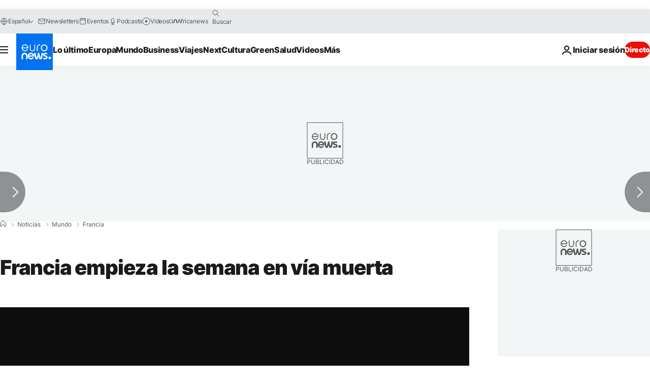

--- FILE ---
content_type: application/xml
request_url: https://dmxleo.dailymotion.com/cdn/manifest/video/x6h6tip.m3u8?af=2%2C7%2C8%2C9&vv=1%2C2%2C3%2C4%2C5%2C6%2C7%2C8%2C11%2C12%2C13%2C14&mm=video%2Fmp4%2Cvideo%2Fwebm%2Caudio%2Fmp4%2Caudio%2Fmpeg%2Caudio%2Faac%2Caudio%2Fmpeg3%2Caudio%2Fmp3%2Caudio%2Fvnd.wave%2Caudio%2Fwav%2Caudio%2Fwave%2Caudio%2Fogg%2Caudio%2Fvorbis%2Cimage%2Fjpeg%2Cimage%2Fpng%2Cimage%2Fwebp%2Cimage%2Fsvg%2Bxml&cse=1jffvfo9t1189c355e2&rts=506198&rhv=1&cen=prod&cpi=xe2cka&cpt=player&rla=en&cpr=x9oog&eb=https%3A%2F%2Fes.euronews.com%2F2018%2F04%2F01%2Ffrancia-empieza-la-semana-en-via-muerta&ps=924x520&td=es.euronews.com&reader_gdpr_flag=0&reader_gdpr_consent=&gdpr_binary_consent=opt-out&gdpr_comes_from_infopack=0&reader_us_privacy=1---&vl=-1&ciid=1jffvfo9t1189c355e2_VMAP_0_0&cidx=0&sidx=0&vidIdx=0&omp=Dailymotion%2F1.0&omn=0&imal=1&uid_dm=0d2c82e1-43e8-88cc-c1f1-37a90694e2b7&ccPremium=false&ccCustomParams=6458%252Fes_euronews_new%252Fnews%252Fnews%252Fworld%2Flng%253Des%2526page%253Darticle%2526video%253Dtrue%2526isBreakingNews%253Dfalse%2526vertical%253Dnews%2526nws_id%253D451302%2526nwsctr_id%253D3117358%2526article_type%253Dnormal%2526program%253Dworld%2526video_duration%253D53200%2526technical_tags%253Dvideo-auto-play%2526source%253Deuronews%2526themes%253Dnews%2526tags%253Dfrancia%25252Ctranporte-ferroviario%25252Csindicatos%25252Chuelga%2526player_type%253Ddailymotion&3pcb=0&rap=1&apo=monetization&pos=1&pbm=2
body_size: 3844
content:
<?xml version="1.0" encoding="UTF-8"?><vmap:VMAP xmlns:vmap="http://www.iab.net/videosuite/vmap" version="1.0"><vmap:AdBreak breakType="linear" breakId="preroll1" timeOffset="start"><vmap:AdSource id="preroll1"><vmap:VASTAdData><VAST version="3.0"><Ad><InLine><AdSystem>Leo</AdSystem><AdTitle>noad</AdTitle><Extensions><Extension type="dailymotion" source="dailymotion">{"noAd":{"reasonId":1106,"reason":"viewing context|bot-detected"},"inventoryId":"56df177b-5ffe-4d8e-8a77-d837fed1b6f7"}</Extension></Extensions></InLine></Ad></VAST></vmap:VASTAdData></vmap:AdSource><vmap:Extensions><vmap:Extension type="dailymotion" source="dailymotion"><![CDATA[{"timeout":15000}]]></vmap:Extension></vmap:Extensions></vmap:AdBreak><vmap:AdBreak breakType="linear,nonlinear" breakId="midroll1-1" timeOffset="00:05:00" repeatAfter="00:05:00"><vmap:AdSource id="midroll1-1"><vmap:AdTagURI templateType="vast3">https://dmxleo.dailymotion.com/cdn/manifest/video/x6h6tip.m3u8?auth=[base64]&amp;vo=[MEDIAPLAYHEAD]&amp;vv=1%2C2%2C3%2C4%2C5%2C6%2C7%2C8%2C11%2C12%2C13%2C14&amp;sec=1&amp;rts=506198&amp;rla=en&amp;reader.player=dailymotion&amp;plt=1&amp;cen=prod&amp;3pcb=0&amp;rhv=1&amp;reader_us_privacy=1---&amp;eb=https%3A%2F%2Fes.euronews.com%2F2018%2F04%2F01%2Ffrancia-empieza-la-semana-en-via-muerta&amp;dmngv=1.0&amp;dmng=Dailymotion&amp;cpt=player&amp;cpr=x9oog&amp;cpi=xe2cka&amp;battr=9%2C10%2C11%2C12%2C13%2C14%2C17&amp;apo=monetization&amp;pbm=2&amp;mm=video%2Fmp4%2Cvideo%2Fwebm%2Caudio%2Fmp4%2Caudio%2Fmpeg%2Caudio%2Faac%2Caudio%2Fmpeg3%2Caudio%2Fmp3%2Caudio%2Fvnd.wave%2Caudio%2Fwav%2Caudio%2Fwave%2Caudio%2Fogg%2Caudio%2Fvorbis%2Cimage%2Fjpeg%2Cimage%2Fpng%2Cimage%2Fwebp%2Cimage%2Fsvg%2Bxml&amp;lnrt=1&amp;dlvr=1%2C2&amp;cse=1jffvfo9t1189c355e2&amp;cbrs=1&amp;r=v</vmap:AdTagURI></vmap:AdSource><vmap:Extensions><vmap:Extension type="dailymotion" source="dailymotion"><![CDATA[{"timeout":15000}]]></vmap:Extension></vmap:Extensions></vmap:AdBreak><vmap:Extensions><vmap:Extension type="dailymotion" source="dmx"><![CDATA[{"asid":119}]]></vmap:Extension></vmap:Extensions></vmap:VMAP>